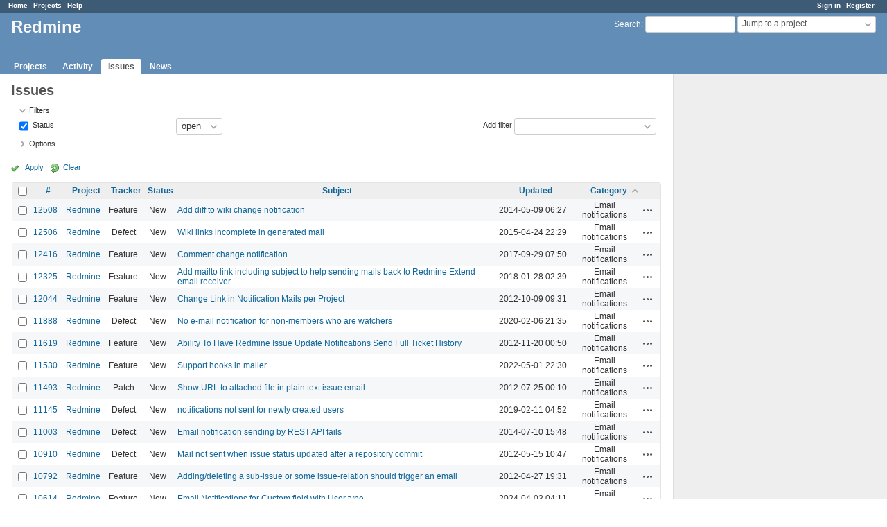

--- FILE ---
content_type: text/html; charset=utf-8
request_url: https://www.google.com/recaptcha/api2/aframe
body_size: 268
content:
<!DOCTYPE HTML><html><head><meta http-equiv="content-type" content="text/html; charset=UTF-8"></head><body><script nonce="Ji6KNuVsUwC6miAcN4-BWQ">/** Anti-fraud and anti-abuse applications only. See google.com/recaptcha */ try{var clients={'sodar':'https://pagead2.googlesyndication.com/pagead/sodar?'};window.addEventListener("message",function(a){try{if(a.source===window.parent){var b=JSON.parse(a.data);var c=clients[b['id']];if(c){var d=document.createElement('img');d.src=c+b['params']+'&rc='+(localStorage.getItem("rc::a")?sessionStorage.getItem("rc::b"):"");window.document.body.appendChild(d);sessionStorage.setItem("rc::e",parseInt(sessionStorage.getItem("rc::e")||0)+1);localStorage.setItem("rc::h",'1768978375469');}}}catch(b){}});window.parent.postMessage("_grecaptcha_ready", "*");}catch(b){}</script></body></html>